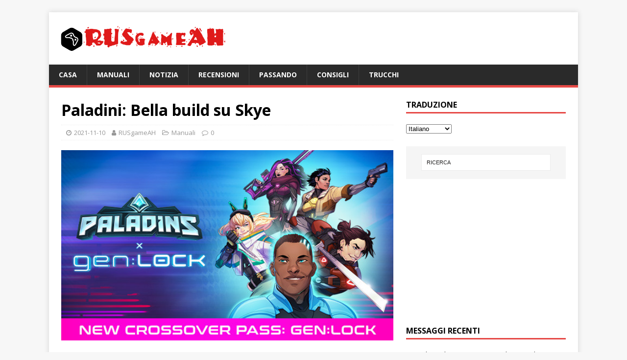

--- FILE ---
content_type: text/html; charset=UTF-8
request_url: https://rusgameah.com/it/post/2021111015895
body_size: 11749
content:
<!DOCTYPE html>
<html class="no-js" lang="it" dir="ltr">
<head>
<meta charset="UTF-8">
<meta name="viewport" content="width=device-width, initial-scale=1.0">
<link rel="profile" href="https://gmpg.org/xfn/11" />
<link rel="pingback" href="https://rusgameah.com/xmlrpc.php" />
<!-- Global site tag (gtag.js) - Google Analytics -->
<script async src="https://www.googletagmanager.com/gtag/js?id=G-7NWYGLQ0TT"></script>
<script>
  window.dataLayer = window.dataLayer || [];
  function gtag(){dataLayer.push(arguments);}
  gtag('js', new Date());

  gtag('config', 'G-7NWYGLQ0TT');
</script>
<script data-ad-client="ca-pub-5556548377469506" async src="https://pagead2.googlesyndication.com/pagead/js/adsbygoogle.js"></script>
<meta name='robots' content='index, follow, max-image-preview:large, max-snippet:-1, max-video-preview:-1' />

	<!-- This site is optimized with the Yoast SEO plugin v16.1.1 - https://yoast.com/wordpress/plugins/seo/ -->
	<title>Paladini: Bella build su Skye | RusgameAH</title>
	<link rel="canonical" href="https://rusgameah.com/it/post/2021111015895" />
	<meta property="og:locale" content="esso esso" />
	<meta property="og:type" content="articolo" />
	<meta property="og:title" content="Paladini: Bella build su Skye | RusgameAH" />
	<meta property="og:description" content="Costruzione interessante e insolita su Sky, non per troll e niubbi. &nbsp; Introduzione Un saluto a tutti i fan dei Paladins. In questa guida vi parlerò di un insolito [...]" />
	<meta property="og:url" content="https://rusgameah.com/posts/2021111015895" />
	<meta property="og:site_name" content="RusgameAH" />
	<meta property="article:published_time" content="2021-11-10T04:05:03+00:00" />
	<meta property="og:image" content="https://rusgameah.com/wp-content/uploads/2021/11/capsule_616x353-2021-11-10T120442.723.jpg" />
	<meta property="og:image:width" content="616" />
	<meta property="og:image:height" content="353" />
	<meta name="twitter:card" content="sommario_grande_immagine" />
	<meta name="twitter:label1" content="Scritto da">
	<meta name="twitter:data1" content="RUSgameAH">
	<meta name="twitter:label2" content="È. momento della lettura">
	<meta name="twitter:data2" content="4 minuti">
	<script type="application/ld+json" class="yoast-schema-graph">{"@context":"https://schema.org","@graph":[{"@type":"WebSite","@id":"https://rusgameah.com/#website","url":"https://rusgameah.com/","name":"RusgameAH","description":"\u0440\u0443\u043a\u043e\u0432\u043e\u0434\u0441\u0442\u0432\u043e \u043f\u043e \u0438\u0433\u0440\u0435, \u0445\u043e\u0434\u044c\u0431\u0430, \u0441\u043e\u0432\u0435\u0442\u044b, \u043e\u0431\u043c\u0430\u043d\u0449\u0438\u043a\u0438","potentialAction":[{"@type":"SearchAction","target":"https://rusgameah.com/?s={search_term_string}","query-input":"required name=search_term_string"}],"inLanguage":"it-IT"},{"@type":"ImageObject","@id":"https://rusgameah.com/posts/2021111015895#primaryimage","inLanguage":"it-IT","url":"https://rusgameah.com/wp-content/uploads/2021/11/capsule_616x353-2021-11-10T120442.723.jpg","contentUrl":"https://rusgameah.com/wp-content/uploads/2021/11/capsule_616x353-2021-11-10T120442.723.jpg","width":616,"height":353},{"@type":"WebPage","@id":"https://rusgameah.com/posts/2021111015895#webpage","url":"https://rusgameah.com/posts/2021111015895","name":"Paladins: \u0425\u043e\u0440\u043e\u0448\u0438\u0439 \u0431\u0438\u043b\u0434 \u043d\u0430 \u0421\u043a\u0430\u0439 | RusgameAH","isPartOf":{"@id":"https://rusgameah.com/#website"},"primaryImageOfPage":{"@id":"https://rusgameah.com/posts/2021111015895#primaryimage"},"datePublished":"2021-11-10T04:05:03+00:00","dateModified":"2021-11-10T04:05:03+00:00","author":{"@id":"https://rusgameah.com/#/schema/person/f62ba256cb4394b5b5d74f0bf3ab847f"},"breadcrumb":{"@id":"https://rusgameah.com/posts/2021111015895#breadcrumb"},"inLanguage":"it-IT","potentialAction":[{"@type":"ReadAction","target":["https://rusgameah.com/posts/2021111015895"]}]},{"@type":"BreadcrumbList","@id":"https://rusgameah.com/posts/2021111015895#breadcrumb","itemListElement":[{"@type":"ListItem","position":1,"item":{"@type":"WebPage","@id":"https://rusgameah.com/","url":"https://rusgameah.com/","name":"\u0413\u043b\u0430\u0432\u043d\u0430\u044f \u0441\u0442\u0440\u0430\u043d\u0438\u0446\u0430"}},{"@type":"ListItem","position":2,"item":{"@type":"WebPage","@id":"https://rusgameah.com/posts/2021111015895","url":"https://rusgameah.com/posts/2021111015895","name":"Paladins: \u0425\u043e\u0440\u043e\u0448\u0438\u0439 \u0431\u0438\u043b\u0434 \u043d\u0430 \u0421\u043a\u0430\u0439"}}]},{"@type":"Person","@id":"https://rusgameah.com/#/schema/person/f62ba256cb4394b5b5d74f0bf3ab847f","name":"RUSgameAH","image":{"@type":"ImageObject","@id":"https://rusgameah.com/#personlogo","inLanguage":"it-IT","url":"https://secure.gravatar.com/avatar/a0ffbcad7e61e5993cf955b5806d9f39?s=96&d=mm&r=g","contentUrl":"https://secure.gravatar.com/avatar/a0ffbcad7e61e5993cf955b5806d9f39?s=96&d=mm&r=g","caption":"RUSgameAH"}}]}</script>
	<!-- / Yoast SEO plugin. -->


<link rel='dns-prefetch' href='//fonts.googleapis.com' />
<link rel='dns-prefetch' href='//s.w.org' />
<link rel="alternate" type="application/rss+xml" title="RusgameAH &raquo; Alimentare" href="https://rusgameah.com/it/feed" />
<link rel="alternate" type="application/rss+xml" title="RusgameAH &raquo; Comments Feed" href="https://rusgameah.com/it/comments/feed" />
<link rel="alternate" type="application/rss+xml" title="RusgameAH &raquo; Paladini: Bella build su Skye Comments Feed" href="https://rusgameah.com/it/post/2021111015895/feed" />
		<script type="text/javascript">
			window._wpemojiSettings = {"baseUrl":"https:\/\/s.w.org\/images\/core\/emoji\/13.0.1\/72x72\/","ext":".png","svgUrl":"https:\/\/s.w.org\/images\/core\/emoji\/13.0.1\/svg\/","svgExt":".svg","source":{"concatemoji":"https:\/\/rusgameah.com\/wp-includes\/js\/wp-emoji-release.min.js?ver=5.7.14"}};
			!function(e,a,t){var n,r,o,i=a.createElement("canvas"),p=i.getContext&&i.getContext("2d");function s(e,t){var a=String.fromCharCode;p.clearRect(0,0,i.width,i.height),p.fillText(a.apply(this,e),0,0);e=i.toDataURL();return p.clearRect(0,0,i.width,i.height),p.fillText(a.apply(this,t),0,0),e===i.toDataURL()}function c(e){var t=a.createElement("script");t.src=e,t.defer=t.type="text/javascript",a.getElementsByTagName("head")[0].appendChild(t)}for(o=Array("flag","emoji"),t.supports={everything:!0,everythingExceptFlag:!0},r=0;r<o.length;r++)t.supports[o[r]]=function(e){if(!p||!p.fillText)return!1;switch(p.textBaseline="top",p.font="600 32px Arial",e){case"flag":return s([127987,65039,8205,9895,65039],[127987,65039,8203,9895,65039])?!1:!s([55356,56826,55356,56819],[55356,56826,8203,55356,56819])&&!s([55356,57332,56128,56423,56128,56418,56128,56421,56128,56430,56128,56423,56128,56447],[55356,57332,8203,56128,56423,8203,56128,56418,8203,56128,56421,8203,56128,56430,8203,56128,56423,8203,56128,56447]);case"emoji":return!s([55357,56424,8205,55356,57212],[55357,56424,8203,55356,57212])}return!1}(o[r]),t.supports.everything=t.supports.everything&&t.supports[o[r]],"flag"!==o[r]&&(t.supports.everythingExceptFlag=t.supports.everythingExceptFlag&&t.supports[o[r]]);t.supports.everythingExceptFlag=t.supports.everythingExceptFlag&&!t.supports.flag,t.DOMReady=!1,t.readyCallback=function(){t.DOMReady=!0},t.supports.everything||(n=function(){t.readyCallback()},a.addEventListener?(a.addEventListener("DOMContentLoaded",n,!1),e.addEventListener("load",n,!1)):(e.attachEvent("onload",n),a.attachEvent("onreadystatechange",function(){"complete"===a.readyState&&t.readyCallback()})),(n=t.source||{}).concatemoji?c(n.concatemoji):n.wpemoji&&n.twemoji&&(c(n.twemoji),c(n.wpemoji)))}(window,document,window._wpemojiSettings);
		</script>
		<style type="text/css">
img.wp-smiley,
img.emoji {
	display: inline !important;
	border: none !important;
	box-shadow: none !important;
	height: 1em !important;
	width: 1em !important;
	margin: 0 .07em !important;
	vertical-align: -0.1em !important;
	background: none !important;
	padding: 0 !important;
}
</style>
	<link rel='stylesheet' id='wp-block-library-css'  href='https://rusgameah.com/wp-includes/css/dist/block-library/style.min.css?ver=5.7.14' type='text/css' media='all' />
<link rel='stylesheet' id='mh-google-fonts-css'  href='https://fonts.googleapis.com/css?family=Open+Sans:400,400italic,700,600' type='text/css' media='all' />
<link rel='stylesheet' id='mh-magazine-lite-css'  href='https://rusgameah.com/wp-content/themes/mh-magazine-lite/style.css?ver=2.9.0' type='text/css' media='all' />
<link rel='stylesheet' id='mh-font-awesome-css'  href='https://rusgameah.com/wp-content/themes/mh-magazine-lite/includes/font-awesome.min.css' type='text/css' media='all' />
<script type='text/javascript' src='https://rusgameah.com/wp-includes/js/jquery/jquery.min.js?ver=3.5.1' id='jquery-core-js'></script>
<script type='text/javascript' src='https://rusgameah.com/wp-includes/js/jquery/jquery-migrate.min.js?ver=3.3.2' id='jquery-migrate-js'></script>
<script type='text/javascript' src='https://rusgameah.com/wp-content/themes/mh-magazine-lite/js/scripts.js?ver=2.9.0' id='mh-scripts-js'></script>
<link rel="https://api.w.org/" href="https://rusgameah.com/wp-json/" /><link rel="alternate" type="application/json" href="https://rusgameah.com/it/wp-json/wp/v2/post/15895" /><link rel="EditURI" type="application/rsd+xml" title="RSD" href="https://rusgameah.com/xmlrpc.php?rsd" />
<link rel="wlwmanifest" type="application/wlwmanifest+xml" href="https://rusgameah.com/wp-includes/wlwmanifest.xml" /> 
<meta name="generator" content="WordPress 5.7.14" />
<link rel='shortlink' href='https://rusgameah.com/?p=15895' />
<link rel="alternate" type="application/json+oembed" href="https://rusgameah.com/it/wp-json/oembed/1.0/embed?url=https%3A%2F%2Frusgameah.com%2Fposts%2F2021111015895" />
<link rel="alternate" type="text/xml+oembed" href="https://rusgameah.com/it/wp-json/oembed/1.0/embed?url=https%3A%2F%2Frusgameah.com%2Fposts%2F2021111015895&format=xml" />
<link rel="alternate" hreflang="en" href="/en/posts/2021111015895"/><link rel="alternate" hreflang="de" href="/de/Beitr&auml;ge/2021111015895"/><link rel="alternate" hreflang="udm" href="/posts/2021111015895"/><link rel="alternate" hreflang="pt" href="/pt/Postagens/2021111015895"/><!--[if lt IE 9]>
<script src="https://rusgameah.com/wp-content/themes/mh-magazine-lite/js/css3-mediaqueries.js"></script>
<![endif]-->
<link rel="icon" href="https://rusgameah.com/wp-content/uploads/2021/04/cropped-my-site-icon-32x32.png" sizes="32x32" />
<link rel="icon" href="https://rusgameah.com/wp-content/uploads/2021/04/cropped-my-site-icon-192x192.png" sizes="192x192" />
<link rel="apple-touch-icon" href="https://rusgameah.com/wp-content/uploads/2021/04/cropped-my-site-icon-180x180.png" />
<meta name="msapplication-TileImage" content="https://rusgameah.com/wp-content/uploads/2021/04/cropped-my-site-icon-270x270.png" />
		<style type="text/css" id="wp-custom-css">
			.tg  {border-collapse:collapse;border-color:#C44D58;border-spacing:0;}
.tg td{background-color:#F9CDAD;border-color:#C44D58;border-style:solid;border-width:1px;color:#002b36;
  font-family:Arial, sans-serif;font-size:14px;overflow:hidden;padding:10px 5px;word-break:normal;}
.tg th{background-color:#FE4365;border-color:#C44D58;border-style:solid;border-width:1px;color:#fdf6e3;
  font-family:Arial, sans-serif;font-size:14px;font-weight:normal;overflow:hidden;padding:10px 5px;word-break:normal;}
.tg .tg-0lax{text-align:left;vertical-align:top}

div.bb_table
{
	display: table;
	font-size: 12px;
}

div.bb_table div.bb_table_th
{
	display: table-cell;
	font-weight: bold;
	border: 1px solid #4d4d4d;
	padding: 4px;
}

div.bb_table div.bb_table_th img.sharedFilePreviewImage
{
	margin: 0px;
}

div.bb_table div.bb_table_tr
{
	display: table-row;
}

div.bb_table div.bb_table_td
{
	display: table-cell;
	vertical-align: middle;
	border: 1px solid #4d4d4d;
	padding: 4px;
}

div.bb_table div.bb_table_td img.sharedFilePreviewImage
{
	margin: 0px;
}		</style>
<meta name="translation-stats" content='{"total_phrases":355,"translated_phrases":349,"human_translated_phrases":null,"hidden_phrases":12,"hidden_translated_phrases":12,"hidden_translateable_phrases":null,"meta_phrases":33,"meta_translated_phrases":28,"time":null}'/>
		</head>
<body id="mh-mobile" class="post-template-default single single-post postid-15895 single-format-standard wp-custom-logo mh-right-sb" itemscope="itemscope" itemtype="https://schema.org/WebPage">
<div class="mh-container mh-container-outer">
<div class="mh-header-mobile-nav mh-clearfix"></div>
<header class="mh-header" itemscope="itemscope" itemtype="https://schema.org/WPHeader">
	<div class="mh-container mh-container-inner mh-row mh-clearfix">
		<div class="mh-custom-header mh-clearfix">
<div class="mh-site-identity">
<div class="mh-site-logo" role="banner" itemscope="itemscope" itemtype="https://schema.org/Brand">
<a href="https://rusgameah.com/it/" class="custom-logo-link" rel="home"><img width="344" height="67" src="https://rusgameah.com/wp-content/uploads/2021/04/cropped-logo_URSGAMEAH.png" class="custom-logo" alt="RusgameAH" srcset="https://rusgameah.com/wp-content/uploads/2021/04/cropped-logo_URSGAMEAH.png 344w, https://rusgameah.com/wp-content/uploads/2021/04/cropped-logo_URSGAMEAH-300x58.png 300w" sizes="(max-width: 344px) 100vw, 344px" /></a></div>
</div>
</div>
	</div>
	<div class="mh-main-nav-wrap">
		<nav class="mh-navigation mh-main-nav mh-container mh-container-inner mh-clearfix" itemscope="itemscope" itemtype="https://schema.org/SiteNavigationElement">
			<div class="menu-menu-1-container"><ul id="menu-menu-1" class="menu"><li id="menu-item-31" class="menu-item menu-item-type-custom menu-item-object-custom menu-item-home menu-item-31"><a href="https://rusgameah.com/it/">Casa</a></li>
<li id="menu-item-28" class="menu-item menu-item-type-taxonomy menu-item-object-category current-post-ancestor current-menu-parent current-post-parent menu-item-28"><a href="https://rusgameah.com/it/post/category/%d1%80%d1%83%d0%ba%d0%be%d0%b2%d0%be%d0%b4%d1%81%d1%82%d0%b2%d0%b0">Manuali</a></li>
<li id="menu-item-29" class="menu-item menu-item-type-taxonomy menu-item-object-category menu-item-29"><a href="https://rusgameah.com/it/post/category/%d0%bd%d0%be%d0%b2%d0%be%d1%81%d1%82%d0%b8">notizia</a></li>
<li id="menu-item-30" class="menu-item menu-item-type-taxonomy menu-item-object-category menu-item-30"><a href="https://rusgameah.com/it/post/category/%d0%be%d0%b1%d0%b7%d0%be%d1%80%d1%8b">Recensioni</a></li>
<li id="menu-item-215" class="menu-item menu-item-type-taxonomy menu-item-object-category menu-item-215"><a href="https://rusgameah.com/it/post/category/%d0%bf%d1%80%d0%be%d1%85%d0%be%d0%b6%d0%b4%d0%b5%d0%bd%d0%b8%d0%b5">passando</a></li>
<li id="menu-item-216" class="menu-item menu-item-type-taxonomy menu-item-object-category menu-item-216"><a href="https://rusgameah.com/it/post/category/%d1%81%d0%be%d0%b2%d0%b5%d1%82%d1%8b">consigli</a></li>
<li id="menu-item-217" class="menu-item menu-item-type-taxonomy menu-item-object-category menu-item-217"><a href="https://rusgameah.com/it/post/category/%d1%87%d0%b8%d1%82%d1%8b">Trucchi</a></li>
</ul></div>		</nav>
	</div>
</header><div class="mh-wrapper mh-clearfix">
	<div id="main-content" class="mh-content" role="main" itemprop="mainContentOfPage"><article id="post-15895" class="post-15895 post type-post status-publish format-standard has-post-thumbnail hentry category-2 tag-paladins">
	<header class="entry-header mh-clearfix"><h1 class="entry-title">Paladini: Bella build su Skye</h1><p class="mh-meta entry-meta">
<span class="entry-meta-date updated"><i class="fa fa-clock-o"></i><a href="https://rusgameah.com/it/post/2021/11">2021-11-10</a></span>
<span class="entry-meta-author author vcard"><i class="fa fa-user"></i><a class="fn" href="https://rusgameah.com/it/post/author/adminah">RUSgameAH</a></span>
<span class="entry-meta-categories"><i class="fa fa-folder-open-o"></i><a href="https://rusgameah.com/it/post/category/%d1%80%d1%83%d0%ba%d0%be%d0%b2%d0%be%d0%b4%d1%81%d1%82%d0%b2%d0%b0" rel="category tag">Manuali</a></span>
<span class="entry-meta-comments"><i class="fa fa-comment-o"></i><a class="mh-comment-scroll" href="https://rusgameah.com/it/post/2021111015895#mh-comments">0</a></span>
</p>
	</header>
		<div class="entry-content mh-clearfix">
<figure class="entry-thumbnail">
<img src="https://rusgameah.com/wp-content/uploads/2021/11/capsule_616x353-2021-11-10T120442.723.jpg" alt="" title="capsule_616x353 - 2021-11-10T120442.723" />
</figure>

<!-- Quick Adsense WordPress Plugin: http://quickadsense.com/ -->
<div class="8a0b519aea221c77cb30ac5ca7f47960" data-index="1" style="float: none; margin:10px 0 10px 0; text-align:center;">
<script async src="https://pagead2.googlesyndication.com/pagead/js/adsbygoogle.js"></script>
<!-- rusgameah_title -->
<ins class="adsbygoogle"
     style="display:block"
     data-ad-client="ca-pub-5556548377469506"
     data-ad-slot="5537901902"
     data-ad-format="auto"
     data-full-width-responsive="true"></ins>
<script>
     (adsbygoogle = window.adsbygoogle || []).push({});
</script>
</div>
<p>Costruzione interessante e insolita su Sky, non per troll e niubbi.</p>
<p>&nbsp;</p>
<div id="4910439" class="subSection detailBox">
<div class="subSectionTitle">introduzione</div>
<div class="subSectionDesc">Un saluto a tutti i fan dei Paladins. In questa guida ti parlerò di una costruzione insolita, che viene ignorato dalla maggior parte dei giocatori.<br />
<b>Heeler Sky.</b></p>
<div></div>
</div>
</div>
<div></div>
<div id="4910442" class="subSection detailBox">
<div class="subSectionTitle">Caratteristiche</div>
<div class="subSectionDesc">Partiamo dalle caratteristiche generali.<br />
2000 unità. Salute, velocità media in 23.7 unità / sec.</p>
<p><b>Una breve ripartizione delle abilità.</b></p>
<p>Skye ha una balestra in RMB, introducendo 130 unità. danno in 0.1 secondi, cioè si applica 1300 nel 1 Dammi un secondo. Ricaricare 1.3 secondi. Intervallo in 110 unità. Iniziando con 30 unità. il danno è ridotto a 30% se l'obiettivo è più lontano 100 unità. Diffusione abbastanza ampia su lunghe distanze, diventa ancora peggio 1% per ogni scatto. Grande aiuto ai nemici, se hanno osato avvicinarsi.</p>
<p>LMB è la seconda abilità più importante in questa build. &#8211; <b>[Frecce avvelenate]</b>. Tre proiettili vengono sparati in una frazione di secondo, che, se colpiti, iniziano a portare via 10% salute della vittima durante 4 secondi, cioè spunta su 0.5% ogni 0.2 secondi per freccia. sì, pile di effetti, quindi dovresti provare a colpire con tutti e tre i proiettili. Rollback 8 secondi.</p>
<p>Su F, l'invisibilità è attivata su 7.5 secondi. T120442.723 <b>[Cortina fumogena]</b>, ma interrotto da normali colpi PKM, <b>[Frecce avvelenate]</b> T120442.723. Può anche essere interrotto anticipatamente dalla riattivazione. All'uscita dall'invisibilità, viene riprodotto un suono caratteristico per tutti. Rollback 15 secondi.</p>
<p>E su Q &#8211; <b>[Cortina fumogena]</b>, direttamente allora, di quanto guariremo. Usando, arco basso, viene lanciata una conchiglia, creando una nuvola di fumo in 25 ed of 5 secondi. Dà anche l'invisibilità, ma nella nostra situazione non lo è. Simile a Zucca Mal-Damba in azione. Rollback 12 secondi.</p>
<p>Ulta su E &#8211; <b>[Bomba a tempo]</b>. Perfetto Ultimate, infliggere molti danni quando posizionato correttamente. Attraverso 2.5 secondi dopo l'attivazione distrugge tutti gli scudi e infligge la morte per la maggior parte dei campioni 3000 unità di danno a distanza 35 unità (agisce su 75 unità, acc. più l'eroe è lontano, meno danni riceverà).</p>
<div></div>
</div>
</div>
<div></div>
<div id="4910443" class="subSection detailBox">
<div class="subSectionTitle">Carte</div>
<div class="subSectionDesc">Così, alla build stessa e giocaci.</p>
<p><b>Talento</b> &#8211;<b> [Fumo e pugnale]</b>, effetto di diffusione<b> [Cortina fumogena]</b> T120442.723, curandoli su 100 unità. per ogni secondo di essere nel velo e disabilitare l'invisibilità per l'abilità.</p>
<p>Per la build stessa, abbiamo bisogno:</p>
<p>1)<u> T120442.723, secondo da sinistra.</u> <b>[Guarire le coppie]</b>, pompa accesa 5. Mentre nella cortina fumogena, voi (e i tuoi alleati) guarisci 625 unità. durante 2 secondo.</p>
<p>2) <u>Seconda fila terza da sinistra.</u> <b>[Avvelenatore]</b> pompa accesa 5. Riduce la ricarica [Frecce avvelenate] sopra 4 secondi.</p>
<!-- Quick Adsense WordPress Plugin: http://quickadsense.com/ -->
<div class="8a0b519aea221c77cb30ac5ca7f47960" data-index="2" style="float: none; margin:10px 0 10px 0; text-align:center;">
<script async src="https://pagead2.googlesyndication.com/pagead/js/adsbygoogle.js"></script>
<ins class="adsbygoogle"
     style="display:block; text-align:center;"
     data-ad-layout="in-article"
     data-ad-format="fluid"
     data-ad-client="ca-pub-5556548377469506"
     data-ad-slot="7784242557"></ins>
<script>
     (adsbygoogle = window.adsbygoogle || []).push({});
</script>
</div>

<p>3) <u>Seconda fila prima a sinistra.</u> <b>[Confusione]</b> pompa accesa 3. ogni colpo [freccia avvelenata] riduce la ricarica [Cortina fumogena] sopra 1.5 secondi.</p>
<p>Il pompaggio della seconda e della terza mappa può essere modificato a tua discrezione, T120442.723 <b>[Frecce avvelenate]</b> T120442.723, preferendo spammare, per essere sicuro.</p>
<p>4) <u>T120442.723. </u><b>[Uscita di emergenza]</b> pompando su 1. A livello di salute 30% e sotto (600 unità. e sotto) entri in modalità invisibile. Ricaricare 25 secondi.</p>
<p>5) <u>Prima fila sesta da sinistra</u> O <u>prima fila quarta da sinistra</u>. Il primo &#8211;<b> [Ninja]</b> pompando su 1. Durante l'invisibilità, la velocità di movimento aumenta di 5%<br />
Secondo &#8211; <b>[dispersione]</b>, pompando su 1. Entrando<b> [Cortina fumogena]</b> aumenta la velocità di 8% sopra 2 secondi.</p>
<div></div>
</div>
</div>
<div></div>
<div id="4910446" class="subSection detailBox">
<div class="subSectionTitle">Locazione</div>
<div class="subSectionDesc">Ha affrontato la build, ora per acquistare.</p>
<p>aumenta la velocità di <b>[Chronos]</b>. Molto probabilmente la partita finirà anche prima del terzo Chronos, ma se sei fortunato puoi comprare un vampiro, flessibilità, nascondiglio o veterano.</p>
<div></div>
</div>
</div>
<div></div>
<div id="4910447" class="subSection detailBox">
<div class="subSectionTitle">Come giocare?</div>
<div class="subSectionDesc">Finalmente, direttamente al gioco.</p>
<p>Abbiamo bisogno di braccia dritte, reazione rapida e buona vista.<br />
Healer Sky si riprende solo dopo due o più danni/instapic sui fianchi, fiduciosamente, per ovvie ragioni.<br />
Il prossimo passo per scegliere. Oppure puoi avvisare la squadra che stai giocando al guaritore Sky, o fomentare tutti i compagni di squadra o combinare entrambe le opzioni.<br />
Hillier Sky si gioca come tutte le altre cure., ma ecco un paio di consigli.<br />
Non spingere in avanti durante la battaglia., ma cerca di stare lontano da tutti, perché. 2000 xp vengono rapidamente demoliti.<br />
Butta via il velo di fumo &#8220;dopo la curva&#8221; considerando che la maggior parte dei giocatori non ha abbastanza buon senso per stare nella zona del velo. O alzi il sipario sul punto, in modo che gli alleati ne abbiano un po' di più<br />
possibilità di catturarlo.<br />
Ti consiglio di esercitarti a mirare al poligono o con le barche, per non imbrattare con frecce velenose. Se cadessi, quindi spara a personaggi grandi o fermi, come lisa Io o tureli Barika.<br />
Non lasciarti trasportare dal tiro LMB a bersagli a lungo raggio, perché. può capitare che un nemico non molto grasso si avvicini a te, e un paio di frecce rimarranno nella clip e verrai rapidamente srotolato.<br />
Sentiti libero di usare l'invisibilità e scappare, se ti sembra che il nemico stia venendo da te.</p>
<div>
<div class="guideAuthors" style="text-align: right;">A partire dal <a href="https://steamcommunity.com/id/rumpelhrumpel">pisciare</a></div>
</div>
</div>
</div>
<h3>Articoli correlati:</h3>
<ul class="similar-posts">
<li><a href="https://rusgameah.com/it/post/202105213901" rel="bookmark" title="Paladini: +8 anni rigorosamente (Maeve)">Paladini: +8 anni rigorosamente (Maeve)</a></li>
</ul>
<p><!-- Similar Posts took 11.199 ms --></p>

<!-- Quick Adsense WordPress Plugin: http://quickadsense.com/ -->
<div class="8a0b519aea221c77cb30ac5ca7f47960" data-index="3" style="float: none; margin:10px 0 10px 0; text-align:center;">
<script async src="https://pagead2.googlesyndication.com/pagead/js/adsbygoogle.js?client=ca-pub-5556548377469506"
     crossorigin="anonymous"></script>
<ins class="adsbygoogle"
     style="display:block"
     data-ad-format="autorelaxed"
     data-ad-client="ca-pub-5556548377469506"
     data-ad-slot="3856226907"></ins>
<script>
     (adsbygoogle = window.adsbygoogle || []).push({});
</script>
</div>

<div style="font-size: 0px; height: 0px; line-height: 0px; margin: 0; padding: 0; clear: both;"></div>	</div><div class="entry-tags mh-clearfix"><i class="fa fa-tag"></i><ul><li><a href="https://rusgameah.com/it/post/tag/paladins" rel="tag">Paladini</a></li></ul></div></article><nav class="mh-post-nav mh-row mh-clearfix" itemscope="itemscope" itemtype="https://schema.org/SiteNavigationElement">
<div class="mh-col-1-2 mh-post-nav-item mh-post-nav-prev">
<a href="https://rusgameah.com/it/post/2021111015881" rel="prev"><img width="80" height="60" src="https://rusgameah.com/wp-content/uploads/2021/11/capsule_616x353-2021-11-06T102150.648-80x60.jpg" class="attachment-mh-magazine-lite-small size-mh-magazine-lite-small wp-post-image" alt="" loading="lazy" srcset="https://rusgameah.com/wp-content/uploads/2021/11/capsule_616x353-2021-11-06T102150.648-80x60.jpg 80w, https://rusgameah.com/wp-content/uploads/2021/11/capsule_616x353-2021-11-06T102150.648-326x245.jpg 326w" sizes="(max-width: 80px) 100vw, 80px" /><span>Precedente</span><p>Gioco del granchio: Tutte le modalità di gioco + suggerimenti</p></a></div>
<div class="mh-col-1-2 mh-post-nav-item mh-post-nav-next">
<a href="https://rusgameah.com/it/post/2021111115898" rel="next"><img width="80" height="60" src="https://rusgameah.com/wp-content/uploads/2021/11/capsule_616x353-2021-11-11T191853.393-80x60.jpg" class="attachment-mh-magazine-lite-small size-mh-magazine-lite-small wp-post-image" alt="" loading="lazy" srcset="https://rusgameah.com/wp-content/uploads/2021/11/capsule_616x353-2021-11-11T191853.393-80x60.jpg 80w, https://rusgameah.com/wp-content/uploads/2021/11/capsule_616x353-2021-11-11T191853.393-326x245.jpg 326w" sizes="(max-width: 80px) 100vw, 80px" /><span>Il prossimo</span><p>beholder: Tutti i successi 2021</p></a></div>
</nav>
		<h4 id="mh-comments" class="mh-widget-title mh-comment-form-title">
			<span class="mh-widget-title-inner">
				Diventa il primo a commentare			</span>
		</h4>	<div id="respond" class="comment-respond">
		<h3 id="reply-title" class="comment-reply-title">lascia un commento <small><a rel="nofollow" id="cancel-comment-reply-link" href="/it/post/2021111015895#respond" style="display:none;">cancella risposta</a></small></h3><form action="https://rusgameah.com/wp-comments-post.php" method="post" id="commentform" class="comment-form" novalidate><p class="comment-notes">L&#039;indirizzo email non sar&agrave; pubblicato.</p><p class="comment-form-comment"><label for="comment">Commento</label><br/><textarea id="comment" name="comment" cols="45" rows="5" aria-required="true"></textarea></p><p class="comment-form-author"><label for="author">Nome</label><span class="required">*</span><br/><input id="author" name="author" type="text" value="" size="30" aria-required='true' /></p>
<p class="comment-form-email"><label for="email">E-Mail</label><span class="required">*</span><br/><input id="email" name="email" type="text" value="" size="30" aria-required='true' /></p>
<p class="comment-form-url"><label for="url">Sito web</label><br/><input id="url" name="url" type="text" value="" size="30" /></p>
<p class="comment-form-cookies-consent"><input id="wp-comment-cookies-consent" name="wp-comment-cookies-consent" type="checkbox" value="yes" /><label for="wp-comment-cookies-consent">Salva il mio nome, e-mail, e sito web in questo browser per la prossima volta che commenterò.</label></p>
<p class="form-submit"><input name="submit" type="submit" id="submit" class="submit" value="Posta un commento" /> <input type='hidden' name='comment_post_ID' value='15895' id='comment_post_ID' />
<input type='hidden' name='comment_parent' id='comment_parent' value='0' />
</p><p style="display: none;"><input type="hidden" id="akismet_comment_nonce" name="akismet_comment_nonce" value="223e7d7ac9" /></p><p style="display: none;"><input type="hidden" id="ak_js" name="ak_js" value="63"/></p></form>	</div><!-- #respond -->
		</div>
	<aside class="mh-widget-col-1 mh-sidebar" itemscope="itemscope" itemtype="https://schema.org/WPSideBar"><div id="transposh-2" class="mh-widget widget_transposh"><h4 class="mh-widget-title"><span class="mh-widget-title-inner">Traduzione</span></h4><span class="no_translate"><select name="lang" onchange="document.location.href=this.options[this.selectedIndex].value;"><option value="/en/posts/2021111015895">English</option><option value="/de/Beitr&auml;ge/2021111015895">Deutsch</option><option value="/it/post/2021111015895" selected="selected">Italiano</option><option value="/posts/2021111015895">удмурт кыл</option><option value="/pt/Postagens/2021111015895">Português</option></select><br/></span><div id="tr_credit"></div></div><div id="search-2" class="mh-widget widget_search"><form role="search" method="get" class="search-form" action="https://rusgameah.com/">
				<label>
					<span class="screen-reader-text">Cercare:</span>
					<input type="search" class="search-field" placeholder="Search &hellip;" value="Ricerca" name="s" />
				</label>
				<input type="submit" class="search-submit" value="Ricerca" />
			</form></div>
<!-- Quick Adsense Wordpress Plugin: http://quickadsense.com/ -->
<div id="adswidget1-quick-adsense-2" class="mh-widget widget_adswidget1-quick-adsense"><script async src="https://pagead2.googlesyndication.com/pagead/js/adsbygoogle.js"></script>
<!-- rusgameah_right -->
<ins class="adsbygoogle"
     style="display:block"
     data-ad-client="ca-pub-5556548377469506"
     data-ad-slot="5648748399"
     data-ad-format="auto"
     data-full-width-responsive="true"></ins>
<script>
     (adsbygoogle = window.adsbygoogle || []).push({});
</script></div>
		<div id="recent-posts-2" class="mh-widget widget_recent_entries">
		<h4 class="mh-widget-title"><span class="mh-widget-title-inner">messaggi recenti</span></h4>
		<ul>
											<li>
					<a href="https://rusgameah.com/it/post/2025010124139">Tvariuk: qualunque cosa 30 risultati (Guida completa)</a>
									</li>
											<li>
					<a href="https://rusgameah.com/it/post/2025010124129">La foresta: Guida alla sopravvivenza, risultati e costruzione di case</a>
									</li>
											<li>
					<a href="https://rusgameah.com/it/post/2024020624115">Società per la lobotomia: L'uccello dell'Apocalisse &#8211; passaggio facile senza perdite</a>
									</li>
											<li>
					<a href="https://rusgameah.com/it/post/2024011024077">Tutti i risultati del Portale: Rivoluzione</a>
									</li>
											<li>
					<a href="https://rusgameah.com/it/post/2023112624031">Mestiere di pozioni: Simulatore di alchimista &#8211; Ricette di pozioni forti (guida alle pozioni di terzo livello)</a>
									</li>
					</ul>

		</div><div id="tag_cloud-3" class="mh-widget widget_tag_cloud"><h4 class="mh-widget-title"><span class="mh-widget-title-inner">tag</span></h4><div class="tagcloud"><a href="https://rusgameah.com/it/post/tag/apex-legends" class="tag-cloud-link tag-link-14 tag-link-position-1" style="font-size: 12px;">Leggende Apex</a>
<a href="https://rusgameah.com/it/post/tag/back-4-blood" class="tag-cloud-link tag-link-520 tag-link-position-2" style="font-size: 12px;">Di ritorno 4 Sangue</a>
<a href="https://rusgameah.com/it/post/tag/barotrauma" class="tag-cloud-link tag-link-116 tag-link-position-3" style="font-size: 12px;">barotrauma</a>
<a href="https://rusgameah.com/it/post/tag/black-book" class="tag-cloud-link tag-link-416 tag-link-position-4" style="font-size: 12px;">Libro nero</a>
<a href="https://rusgameah.com/it/post/tag/cyberpunk-2077" class="tag-cloud-link tag-link-223 tag-link-position-5" style="font-size: 12px;">Cyberpunk 2077</a>
<a href="https://rusgameah.com/it/post/tag/dead-by-daylight" class="tag-cloud-link tag-link-90 tag-link-position-6" style="font-size: 12px;">Morto di giorno</a>
<a href="https://rusgameah.com/it/post/tag/dead-cells" class="tag-cloud-link tag-link-334 tag-link-position-7" style="font-size: 12px;">cellule morte</a>
<a href="https://rusgameah.com/it/post/tag/doki-doki-literature-club-plus" class="tag-cloud-link tag-link-295 tag-link-position-8" style="font-size: 12px;">Club di letteratura Doki Doki Plus!</a>
<a href="https://rusgameah.com/it/post/tag/dont-starve-together" class="tag-cloud-link tag-link-155 tag-link-position-9" style="font-size: 12px;"><span class ="tr_" id="tr_0" data-source="" data-orig="Don&#039;t Starve Together">Don&#039;t Starve Together</span></a>
<a href="https://rusgameah.com/it/post/tag/dying-light-2" class="tag-cloud-link tag-link-652 tag-link-position-10" style="font-size: 12px;">Luce morente 2</a>
<a href="https://rusgameah.com/it/post/tag/elden-ring" class="tag-cloud-link tag-link-671 tag-link-position-11" style="font-size: 12px;">Per sbarazzarsi del debuff</a>
<a href="https://rusgameah.com/it/post/tag/euro-truck-simulator-2" class="tag-cloud-link tag-link-84 tag-link-position-12" style="font-size: 12px;">Simulatore di camion Euro 2</a>
<a href="https://rusgameah.com/it/post/tag/everlasting-summer" class="tag-cloud-link tag-link-124 tag-link-position-13" style="font-size: 12px;">Estate eterna</a>
<a href="https://rusgameah.com/it/post/tag/far-cry-5" class="tag-cloud-link tag-link-224 tag-link-position-14" style="font-size: 12px;">Grido lontano 5</a>
<a href="https://rusgameah.com/it/post/tag/forza-horizon-4" class="tag-cloud-link tag-link-37 tag-link-position-15" style="font-size: 12px;">Forza Horizon 4</a>
<a href="https://rusgameah.com/it/post/tag/forza-horizon-5" class="tag-cloud-link tag-link-573 tag-link-position-16" style="font-size: 12px;">Forza Horizon 5</a>
<a href="https://rusgameah.com/it/post/tag/geometry-dash" class="tag-cloud-link tag-link-115 tag-link-position-17" style="font-size: 12px;">Geometria Dash</a>
<a href="https://rusgameah.com/it/post/tag/going-medieval" class="tag-cloud-link tag-link-236 tag-link-position-18" style="font-size: 12px;">Diventare medievali</a>
<a href="https://rusgameah.com/it/post/tag/green-hell" class="tag-cloud-link tag-link-286 tag-link-position-19" style="font-size: 12px;">Inferno verde</a>
<a href="https://rusgameah.com/it/post/tag/hearts-of-iron-iv" class="tag-cloud-link tag-link-11 tag-link-position-20" style="font-size: 12px;">Cuori di ferro IV</a>
<a href="https://rusgameah.com/it/post/tag/inscryption" class="tag-cloud-link tag-link-545 tag-link-position-21" style="font-size: 12px;">Crittografia</a>
<a href="https://rusgameah.com/it/post/tag/mass-effect-%d0%b8%d0%b7%d0%b4%d0%b0%d0%bd%d0%b8%d0%b5-legendary" class="tag-cloud-link tag-link-142 tag-link-position-22" style="font-size: 12px;">Mass Effect ™ Edizione Leggendaria</a>
<a href="https://rusgameah.com/it/post/tag/letame" class="tag-cloud-link tag-link-245 tag-link-position-23" style="font-size: 12px;">Muck</a>
<a href="https://rusgameah.com/it/post/tag/myth-of-empires" class="tag-cloud-link tag-link-591 tag-link-position-24" style="font-size: 12px;">Il mito degli imperi</a>
<a href="https://rusgameah.com/it/post/tag/pathfinder-wrath-of-the-righteous" class="tag-cloud-link tag-link-467 tag-link-position-25" style="font-size: 12px;">Pathfinder: L'ira dei giusti</a>
<a href="https://rusgameah.com/it/post/tag/phasmophobia" class="tag-cloud-link tag-link-276 tag-link-position-26" style="font-size: 12px;">Phasmofobia</a>
<a href="https://rusgameah.com/it/post/tag/potion-craft" class="tag-cloud-link tag-link-496 tag-link-position-27" style="font-size: 12px;">Mestiere di pozioni</a>
<a href="https://rusgameah.com/it/post/tag/project-zomboid" class="tag-cloud-link tag-link-315 tag-link-position-28" style="font-size: 12px;">Progetto Zombiembo</a>
<a href="https://rusgameah.com/it/post/tag/red-dead-redemption-2" class="tag-cloud-link tag-link-33 tag-link-position-29" style="font-size: 12px;">Red Dead Redemption 2</a>
<a href="https://rusgameah.com/it/post/tag/resident-evil-village" class="tag-cloud-link tag-link-97 tag-link-position-30" style="font-size: 12px;">Resident Evil Village</a>
<a href="https://rusgameah.com/it/post/tag/rust" class="tag-cloud-link tag-link-140 tag-link-position-31" style="font-size: 12px;">Ruggine</a>
<a href="https://rusgameah.com/it/post/tag/scp-containment-breach-multiplayer" class="tag-cloud-link tag-link-560 tag-link-position-32" style="font-size: 12px;">SCP: Violazione del contenimento multigiocatore</a>
<a href="https://rusgameah.com/it/post/tag/sea-of-thieves" class="tag-cloud-link tag-link-7 tag-link-position-33" style="font-size: 12px;">Sea of ​​Thieves</a>
<a href="https://rusgameah.com/it/post/tag/terrari" class="tag-cloud-link tag-link-31 tag-link-position-34" style="font-size: 12px;">terrari</a>
<a href="https://rusgameah.com/it/post/tag/the-binding-of-isaac-rebirth" class="tag-cloud-link tag-link-25 tag-link-position-35" style="font-size: 12px;">Il legame di Isacco: Rinascita</a>
<a href="https://rusgameah.com/it/post/tag/the-elder-scrolls-v-skyrim-special-edition" class="tag-cloud-link tag-link-120 tag-link-position-36" style="font-size: 12px;">The Elder Scrolls V: Skyrim Edizione Speciale</a>
<a href="https://rusgameah.com/it/post/tag/the-forest" class="tag-cloud-link tag-link-55 tag-link-position-37" style="font-size: 12px;">La foresta</a>
<a href="https://rusgameah.com/it/post/tag/tiny-bunny" class="tag-cloud-link tag-link-99 tag-link-position-38" style="font-size: 12px;">piccolo coniglietto</a>
<a href="https://rusgameah.com/it/post/tag/ultimate-custom-night" class="tag-cloud-link tag-link-143 tag-link-position-39" style="font-size: 12px;">Ultima notte personalizzata</a>
<a href="https://rusgameah.com/it/post/tag/unturned" class="tag-cloud-link tag-link-167 tag-link-position-40" style="font-size: 12px;">non svolta</a>
<a href="https://rusgameah.com/it/post/tag/vampire-survivors" class="tag-cloud-link tag-link-653 tag-link-position-41" style="font-size: 12px;">spara intorno all'eroe</a>
<a href="https://rusgameah.com/it/post/tag/warframe" class="tag-cloud-link tag-link-121 tag-link-position-42" style="font-size: 12px;">Warframe</a>
<a href="https://rusgameah.com/it/post/tag/world-of-tanks" class="tag-cloud-link tag-link-75 tag-link-position-43" style="font-size: 12px;">Il mondo dei carri armati</a>
<a href="https://rusgameah.com/it/post/tag/%d0%b2%d0%b5%d0%b4%d1%8c%d0%bc%d0%b0%d0%ba-3-%d0%b4%d0%b8%d0%ba%d0%b0%d1%8f-%d0%be%d1%85%d0%be%d1%82%d0%b0" class="tag-cloud-link tag-link-92 tag-link-position-44" style="font-size: 12px;">stregone 3: Caccia selvaggia</a>
<a href="https://rusgameah.com/it/post/tag/%d1%85%d1%80%d0%be%d0%bd%d0%b8%d0%ba%d0%b8-%d0%bc%d0%b8%d1%80%d1%82%d0%b0%d0%bd%d1%8b-%d0%b0%d1%80%d1%85%d0%be%d0%bb%d0%be%d1%81" class="tag-cloud-link tag-link-610 tag-link-position-45" style="font-size: 12px;">Le cronache di Myrtana: Archolos</a></div>
</div>
<!-- Quick Adsense Wordpress Plugin: http://quickadsense.com/ -->
<div id="adswidget2-quick-adsense-2" class="mh-widget widget_adswidget2-quick-adsense"><script async src="https://pagead2.googlesyndication.com/pagead/js/adsbygoogle.js"></script>
<!-- rusgameah_right_2 -->
<ins class="adsbygoogle"
     style="display:block"
     data-ad-client="ca-pub-5556548377469506"
     data-ad-slot="1709503384"
     data-ad-format="auto"
     data-full-width-responsive="true"></ins>
<script>
     (adsbygoogle = window.adsbygoogle || []).push({});
</script></div></aside></div>
<div class="mh-copyright-wrap">
	<div class="mh-container mh-container-inner mh-clearfix">
		<p class="mh-copyright">Diritto d'autore &copy; 2026 | Tema WordPress di <a href="https://mhthemes.com/" rel="nofollow">Temi MH</a></p>
	</div>
</div>
</div><!-- .mh-container-outer -->
<script type='text/javascript' src='https://rusgameah.com/wp-content/plugins/akismet/_inc/form.js?ver=3.3.2' id='akismet-form-js'></script>
<script type='text/javascript' src='https://rusgameah.com/wp-includes/js/comment-reply.min.js?ver=5.7.14' id='comment-reply-js'></script>
<script type='text/javascript' id='q2w3_fixed_widget-js-extra'>
/* <![CDATA[ */
var q2w3_sidebar_options = [{"sidebar":"sidebar","margin_top":10,"margin_bottom":0,"stop_id":"","screen_max_width":0,"screen_max_height":0,"width_inherit":false,"refresh_interval":1500,"window_load_hook":false,"disable_mo_api":false,"widgets":["adswidget2-quick-adsense-2"]}];
/* ]]> */
</script>
<script type='text/javascript' src='https://rusgameah.com/wp-content/plugins/q2w3-fixed-widget/js/q2w3-fixed-widget.min.js?ver=5.3.0' id='q2w3_fixed_widget-js'></script>
<script type='text/javascript' src='https://rusgameah.com/wp-includes/js/wp-embed.min.js?ver=5.7.14' id='wp-embed-js'></script>
<script defer src="https://static.cloudflareinsights.com/beacon.min.js/vcd15cbe7772f49c399c6a5babf22c1241717689176015" integrity="sha512-ZpsOmlRQV6y907TI0dKBHq9Md29nnaEIPlkf84rnaERnq6zvWvPUqr2ft8M1aS28oN72PdrCzSjY4U6VaAw1EQ==" data-cf-beacon='{"version":"2024.11.0","token":"ee349df0c59243ff9fa17d32d16de71b","r":1,"server_timing":{"name":{"cfCacheStatus":true,"cfEdge":true,"cfExtPri":true,"cfL4":true,"cfOrigin":true,"cfSpeedBrain":true},"location_startswith":null}}' crossorigin="anonymous"></script>
</body>
</html>

--- FILE ---
content_type: text/html; charset=utf-8
request_url: https://www.google.com/recaptcha/api2/aframe
body_size: 268
content:
<!DOCTYPE HTML><html><head><meta http-equiv="content-type" content="text/html; charset=UTF-8"></head><body><script nonce="z9EU7Kr-a2JFOR2gxjThBg">/** Anti-fraud and anti-abuse applications only. See google.com/recaptcha */ try{var clients={'sodar':'https://pagead2.googlesyndication.com/pagead/sodar?'};window.addEventListener("message",function(a){try{if(a.source===window.parent){var b=JSON.parse(a.data);var c=clients[b['id']];if(c){var d=document.createElement('img');d.src=c+b['params']+'&rc='+(localStorage.getItem("rc::a")?sessionStorage.getItem("rc::b"):"");window.document.body.appendChild(d);sessionStorage.setItem("rc::e",parseInt(sessionStorage.getItem("rc::e")||0)+1);localStorage.setItem("rc::h",'1768772752366');}}}catch(b){}});window.parent.postMessage("_grecaptcha_ready", "*");}catch(b){}</script></body></html>